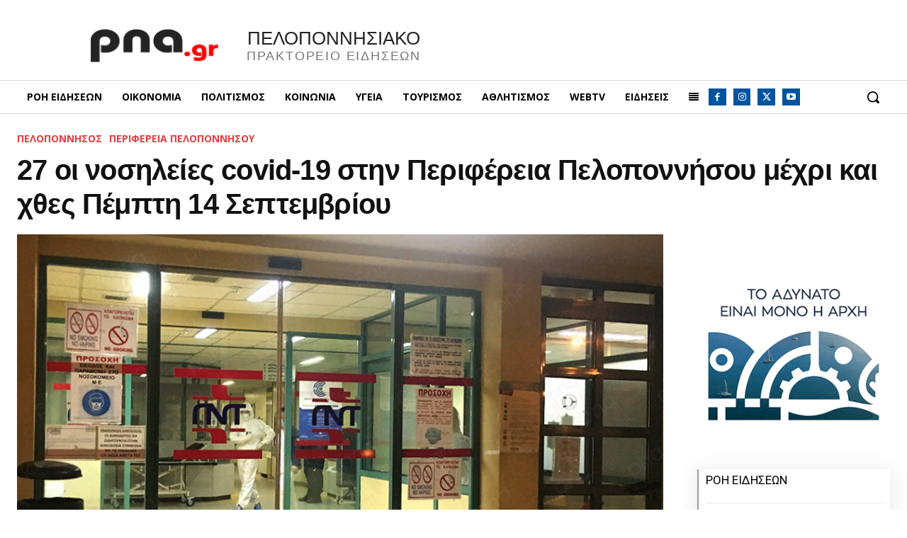

--- FILE ---
content_type: text/html; charset=UTF-8
request_url: https://www.pna.gr/wp-admin/admin-ajax.php?td_theme_name=Newspaper&v=12.7.4
body_size: -279
content:
{"87873":47}

--- FILE ---
content_type: text/html; charset=utf-8
request_url: https://www.google.com/recaptcha/api2/aframe
body_size: 175
content:
<!DOCTYPE HTML><html><head><meta http-equiv="content-type" content="text/html; charset=UTF-8"></head><body><script nonce="se1XynmEKUDqvWR90GaMkw">/** Anti-fraud and anti-abuse applications only. See google.com/recaptcha */ try{var clients={'sodar':'https://pagead2.googlesyndication.com/pagead/sodar?'};window.addEventListener("message",function(a){try{if(a.source===window.parent){var b=JSON.parse(a.data);var c=clients[b['id']];if(c){var d=document.createElement('img');d.src=c+b['params']+'&rc='+(localStorage.getItem("rc::a")?sessionStorage.getItem("rc::b"):"");window.document.body.appendChild(d);sessionStorage.setItem("rc::e",parseInt(sessionStorage.getItem("rc::e")||0)+1);localStorage.setItem("rc::h",'1768830732173');}}}catch(b){}});window.parent.postMessage("_grecaptcha_ready", "*");}catch(b){}</script></body></html>